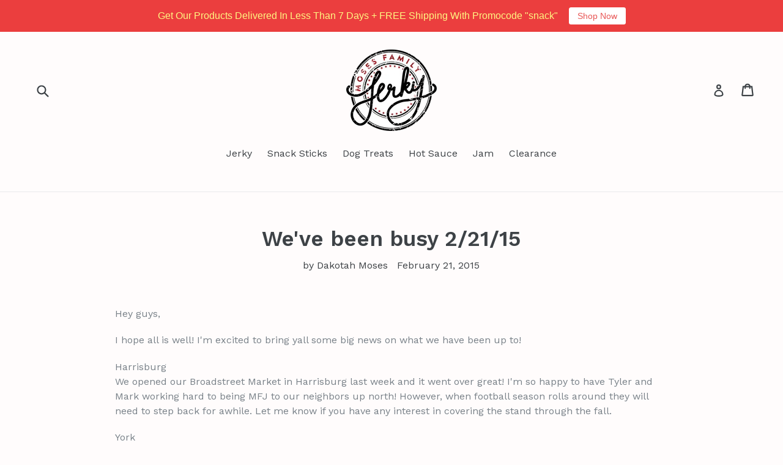

--- FILE ---
content_type: text/css
request_url: https://mfjerky.com/cdn/shop/t/19/assets/bold-upsell-custom.css?v=150135899998303055901660917111
body_size: -670
content:
/*# sourceMappingURL=/cdn/shop/t/19/assets/bold-upsell-custom.css.map?v=150135899998303055901660917111 */
